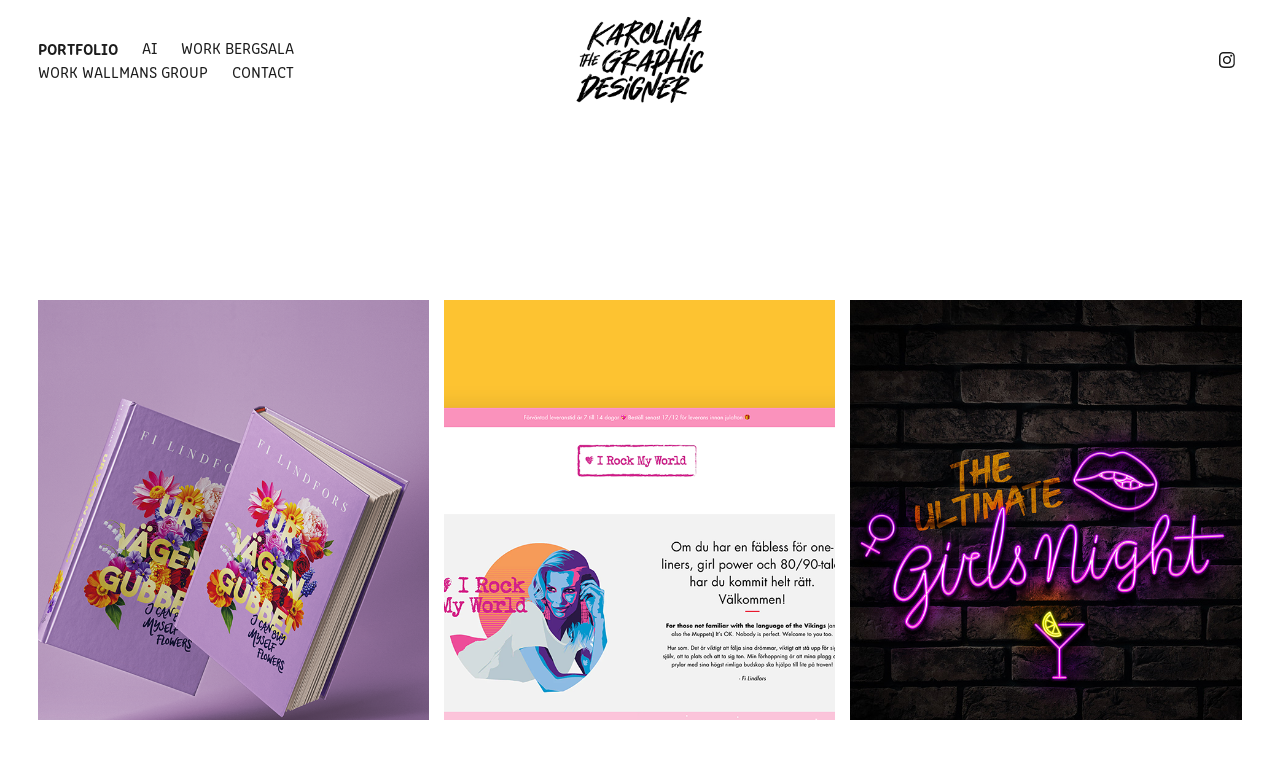

--- FILE ---
content_type: text/html; charset=utf-8
request_url: https://creativebird.se/work
body_size: 7826
content:
<!DOCTYPE HTML>
<html lang="en-US">
<head>
  <meta charset="UTF-8" />
  <meta name="viewport" content="width=device-width, initial-scale=1" />
      <meta name="twitter:card"  content="summary_large_image" />
      <meta name="twitter:site"  content="@AdobePortfolio" />
      <meta  property="og:title" content="Karolina Noring" />
      <meta  property="og:image" content="https://cdn.myportfolio.com/7958be77-5be2-4f2d-b852-e3e75e8cfe9d/1175c6b8-3a0f-43fb-a30b-6824ec49cc89_car_3x4.png?h=363f3b9bcae1a87bcffea6ad23f61cb5" />
      <link rel="icon" href="[data-uri]"  />
      <link rel="stylesheet" href="/dist/css/main.css" type="text/css" />
      <link rel="stylesheet" href="https://cdn.myportfolio.com/7958be77-5be2-4f2d-b852-e3e75e8cfe9d/08705e9ecf7a75976be2f988ac07f9311760349580.css?h=9eb9f8cf7fd0d347f93c47435e1b8f6d" type="text/css" />
    <link rel="canonical" href="https://creativebird.se/work" />
      <title>Karolina Noring</title>
    <script type="text/javascript" src="//use.typekit.net/ik/[base64].js?cb=8dae7d4d979f383d5ca1dd118e49b6878a07c580" async onload="
    try {
      window.Typekit.load();
    } catch (e) {
      console.warn('Typekit not loaded.');
    }
    "></script>
</head>
  <body class="transition-enabled">  <div class='page-background-video page-background-video-with-panel'>
  </div>
  <div class="js-responsive-nav">
    <div class="responsive-nav has-social">
      <div class="close-responsive-click-area js-close-responsive-nav">
        <div class="close-responsive-button"></div>
      </div>
          <nav class="nav-container" data-hover-hint="nav" data-hover-hint-placement="bottom-start">
                <div class="gallery-title"><a href="/work" class="active">Portfolio</a></div>
                <div class="gallery-title"><a href="/ai-1" >Ai</a></div>
      <div class="page-title">
        <a href="/work-2" >Work Bergsala</a>
      </div>
      <div class="page-title">
        <a href="/work-wallmans-group" >Work Wallmans Group</a>
      </div>
      <div class="page-title">
        <a href="/contact" >Contact</a>
      </div>
          </nav>
        <div class="social pf-nav-social" data-context="theme.nav" data-hover-hint="navSocialIcons" data-hover-hint-placement="bottom-start">
          <ul>
                  <li>
                    <a href="https://www.instagram.com/artstoriesbykaz" target="_blank">
                      <svg version="1.1" id="Layer_1" xmlns="http://www.w3.org/2000/svg" xmlns:xlink="http://www.w3.org/1999/xlink" viewBox="0 0 30 24" style="enable-background:new 0 0 30 24;" xml:space="preserve" class="icon">
                      <g>
                        <path d="M15,5.4c2.1,0,2.4,0,3.2,0c0.8,0,1.2,0.2,1.5,0.3c0.4,0.1,0.6,0.3,0.9,0.6c0.3,0.3,0.5,0.5,0.6,0.9
                          c0.1,0.3,0.2,0.7,0.3,1.5c0,0.8,0,1.1,0,3.2s0,2.4,0,3.2c0,0.8-0.2,1.2-0.3,1.5c-0.1,0.4-0.3,0.6-0.6,0.9c-0.3,0.3-0.5,0.5-0.9,0.6
                          c-0.3,0.1-0.7,0.2-1.5,0.3c-0.8,0-1.1,0-3.2,0s-2.4,0-3.2,0c-0.8,0-1.2-0.2-1.5-0.3c-0.4-0.1-0.6-0.3-0.9-0.6
                          c-0.3-0.3-0.5-0.5-0.6-0.9c-0.1-0.3-0.2-0.7-0.3-1.5c0-0.8,0-1.1,0-3.2s0-2.4,0-3.2c0-0.8,0.2-1.2,0.3-1.5c0.1-0.4,0.3-0.6,0.6-0.9
                          c0.3-0.3,0.5-0.5,0.9-0.6c0.3-0.1,0.7-0.2,1.5-0.3C12.6,5.4,12.9,5.4,15,5.4 M15,4c-2.2,0-2.4,0-3.3,0c-0.9,0-1.4,0.2-1.9,0.4
                          c-0.5,0.2-1,0.5-1.4,0.9C7.9,5.8,7.6,6.2,7.4,6.8C7.2,7.3,7.1,7.9,7,8.7C7,9.6,7,9.8,7,12s0,2.4,0,3.3c0,0.9,0.2,1.4,0.4,1.9
                          c0.2,0.5,0.5,1,0.9,1.4c0.4,0.4,0.9,0.7,1.4,0.9c0.5,0.2,1.1,0.3,1.9,0.4c0.9,0,1.1,0,3.3,0s2.4,0,3.3,0c0.9,0,1.4-0.2,1.9-0.4
                          c0.5-0.2,1-0.5,1.4-0.9c0.4-0.4,0.7-0.9,0.9-1.4c0.2-0.5,0.3-1.1,0.4-1.9c0-0.9,0-1.1,0-3.3s0-2.4,0-3.3c0-0.9-0.2-1.4-0.4-1.9
                          c-0.2-0.5-0.5-1-0.9-1.4c-0.4-0.4-0.9-0.7-1.4-0.9c-0.5-0.2-1.1-0.3-1.9-0.4C17.4,4,17.2,4,15,4L15,4L15,4z"/>
                        <path d="M15,7.9c-2.3,0-4.1,1.8-4.1,4.1s1.8,4.1,4.1,4.1s4.1-1.8,4.1-4.1S17.3,7.9,15,7.9L15,7.9z M15,14.7c-1.5,0-2.7-1.2-2.7-2.7
                          c0-1.5,1.2-2.7,2.7-2.7s2.7,1.2,2.7,2.7C17.7,13.5,16.5,14.7,15,14.7L15,14.7z"/>
                        <path d="M20.2,7.7c0,0.5-0.4,1-1,1s-1-0.4-1-1s0.4-1,1-1S20.2,7.2,20.2,7.7L20.2,7.7z"/>
                      </g>
                      </svg>
                    </a>
                  </li>
          </ul>
        </div>
    </div>
  </div>
    <header class="site-header js-site-header " data-context="theme.nav" data-hover-hint="nav" data-hover-hint-placement="top-start">
        <nav class="nav-container" data-hover-hint="nav" data-hover-hint-placement="bottom-start">
                <div class="gallery-title"><a href="/work" class="active">Portfolio</a></div>
                <div class="gallery-title"><a href="/ai-1" >Ai</a></div>
      <div class="page-title">
        <a href="/work-2" >Work Bergsala</a>
      </div>
      <div class="page-title">
        <a href="/work-wallmans-group" >Work Wallmans Group</a>
      </div>
      <div class="page-title">
        <a href="/contact" >Contact</a>
      </div>
        </nav>
        <div class="logo-wrap" data-context="theme.logo.header" data-hover-hint="logo" data-hover-hint-placement="bottom-start">
          <div class="logo e2e-site-logo-text logo-image  ">
    <a href="/work" class="image-normal image-link">
      <img src="https://cdn.myportfolio.com/7958be77-5be2-4f2d-b852-e3e75e8cfe9d/e14192da-4009-4b64-a8d3-7a42aa4a0267_rwc_0x0x1960x1459x4096.png?h=c94858b84a1a0e942c0a5b349a229b90" alt="Karolina Noring">
    </a>
          </div>
        </div>
        <div class="social pf-nav-social" data-context="theme.nav" data-hover-hint="navSocialIcons" data-hover-hint-placement="bottom-start">
          <ul>
                  <li>
                    <a href="https://www.instagram.com/artstoriesbykaz" target="_blank">
                      <svg version="1.1" id="Layer_1" xmlns="http://www.w3.org/2000/svg" xmlns:xlink="http://www.w3.org/1999/xlink" viewBox="0 0 30 24" style="enable-background:new 0 0 30 24;" xml:space="preserve" class="icon">
                      <g>
                        <path d="M15,5.4c2.1,0,2.4,0,3.2,0c0.8,0,1.2,0.2,1.5,0.3c0.4,0.1,0.6,0.3,0.9,0.6c0.3,0.3,0.5,0.5,0.6,0.9
                          c0.1,0.3,0.2,0.7,0.3,1.5c0,0.8,0,1.1,0,3.2s0,2.4,0,3.2c0,0.8-0.2,1.2-0.3,1.5c-0.1,0.4-0.3,0.6-0.6,0.9c-0.3,0.3-0.5,0.5-0.9,0.6
                          c-0.3,0.1-0.7,0.2-1.5,0.3c-0.8,0-1.1,0-3.2,0s-2.4,0-3.2,0c-0.8,0-1.2-0.2-1.5-0.3c-0.4-0.1-0.6-0.3-0.9-0.6
                          c-0.3-0.3-0.5-0.5-0.6-0.9c-0.1-0.3-0.2-0.7-0.3-1.5c0-0.8,0-1.1,0-3.2s0-2.4,0-3.2c0-0.8,0.2-1.2,0.3-1.5c0.1-0.4,0.3-0.6,0.6-0.9
                          c0.3-0.3,0.5-0.5,0.9-0.6c0.3-0.1,0.7-0.2,1.5-0.3C12.6,5.4,12.9,5.4,15,5.4 M15,4c-2.2,0-2.4,0-3.3,0c-0.9,0-1.4,0.2-1.9,0.4
                          c-0.5,0.2-1,0.5-1.4,0.9C7.9,5.8,7.6,6.2,7.4,6.8C7.2,7.3,7.1,7.9,7,8.7C7,9.6,7,9.8,7,12s0,2.4,0,3.3c0,0.9,0.2,1.4,0.4,1.9
                          c0.2,0.5,0.5,1,0.9,1.4c0.4,0.4,0.9,0.7,1.4,0.9c0.5,0.2,1.1,0.3,1.9,0.4c0.9,0,1.1,0,3.3,0s2.4,0,3.3,0c0.9,0,1.4-0.2,1.9-0.4
                          c0.5-0.2,1-0.5,1.4-0.9c0.4-0.4,0.7-0.9,0.9-1.4c0.2-0.5,0.3-1.1,0.4-1.9c0-0.9,0-1.1,0-3.3s0-2.4,0-3.3c0-0.9-0.2-1.4-0.4-1.9
                          c-0.2-0.5-0.5-1-0.9-1.4c-0.4-0.4-0.9-0.7-1.4-0.9c-0.5-0.2-1.1-0.3-1.9-0.4C17.4,4,17.2,4,15,4L15,4L15,4z"/>
                        <path d="M15,7.9c-2.3,0-4.1,1.8-4.1,4.1s1.8,4.1,4.1,4.1s4.1-1.8,4.1-4.1S17.3,7.9,15,7.9L15,7.9z M15,14.7c-1.5,0-2.7-1.2-2.7-2.7
                          c0-1.5,1.2-2.7,2.7-2.7s2.7,1.2,2.7,2.7C17.7,13.5,16.5,14.7,15,14.7L15,14.7z"/>
                        <path d="M20.2,7.7c0,0.5-0.4,1-1,1s-1-0.4-1-1s0.4-1,1-1S20.2,7.2,20.2,7.7L20.2,7.7z"/>
                      </g>
                      </svg>
                    </a>
                  </li>
          </ul>
        </div>
        <div class="hamburger-click-area js-hamburger">
          <div class="hamburger">
            <i></i>
            <i></i>
            <i></i>
          </div>
        </div>
    </header>
    <div class="header-placeholder"></div>
      <div class="masthead" data-context="page.masthead" data-hover-hint="mastheadOptions" data-hover-hint-placement="top-start">
        <div class="masthead-contents">
          <div class="masthead-text js-masthead-text">
            <div data-context="page.masthead" data-hover-hint="mastheadTitle"><h1 decorator="inlineTextEditable" contenteditable="false" class="js-inline-text-editable preserve-whitespace main-text rich-text module-text" data-text-keypath="customizations.masthead.title.text" value=""></h1></div>
            <div data-context="page.masthead" data-hover-hint="mastheadText"><p decorator="inlineTextEditable" contenteditable="false" class="js-inline-text-editable preserve-whitespace main-text rich-text module-text" data-text-keypath="page.masthead.text.text" value=""></p></div>
            <div class="masthead-buttons">
              
            </div>
          </div>
        </div>
      </div>
  <div class="site-wrap cfix js-site-wrap">
    <div class="site-container">
      <div class="site-content e2e-site-content">
        <main>
          <section class="project-covers" data-context="page.gallery.covers">
          <a class="project-cover js-project-cover-touch hold-space" href="/ur-vagen-gubbe-boken" data-context="pages" data-identity="id:p68ecc7fd15086aa0ffd3494346c682155bca509c08ab99c97ac33" data-hover-hint="galleryPageCover" data-hover-hint-id="p68ecc7fd15086aa0ffd3494346c682155bca509c08ab99c97ac33">
            <div class="cover-content-container">
              <div class="cover-image-wrap">
                <div class="cover-image">
                    <div class="cover cover-normal">

            <img
              class="cover__img js-lazy"
              src="https://cdn.myportfolio.com/7958be77-5be2-4f2d-b852-e3e75e8cfe9d/1175c6b8-3a0f-43fb-a30b-6824ec49cc89_carw_3x4x32.png?h=30c127cfbfd1fc9c81558e166cbfce1d"
              data-src="https://cdn.myportfolio.com/7958be77-5be2-4f2d-b852-e3e75e8cfe9d/1175c6b8-3a0f-43fb-a30b-6824ec49cc89_car_3x4.png?h=363f3b9bcae1a87bcffea6ad23f61cb5"
              data-srcset="https://cdn.myportfolio.com/7958be77-5be2-4f2d-b852-e3e75e8cfe9d/1175c6b8-3a0f-43fb-a30b-6824ec49cc89_carw_3x4x640.png?h=aefccb2bc5c6a1371f7b5c511c049811 640w, https://cdn.myportfolio.com/7958be77-5be2-4f2d-b852-e3e75e8cfe9d/1175c6b8-3a0f-43fb-a30b-6824ec49cc89_carw_3x4x1280.png?h=c61bcf9aa52bb8a47a66fce203f8bebf 1280w, https://cdn.myportfolio.com/7958be77-5be2-4f2d-b852-e3e75e8cfe9d/1175c6b8-3a0f-43fb-a30b-6824ec49cc89_carw_3x4x1366.png?h=1b5701ea4a05fd96cdf80294b46c0031 1366w, https://cdn.myportfolio.com/7958be77-5be2-4f2d-b852-e3e75e8cfe9d/1175c6b8-3a0f-43fb-a30b-6824ec49cc89_carw_3x4x1920.png?h=a9727beba532d6d70f35f8846eccd87b 1920w, https://cdn.myportfolio.com/7958be77-5be2-4f2d-b852-e3e75e8cfe9d/1175c6b8-3a0f-43fb-a30b-6824ec49cc89_carw_3x4x2560.png?h=275e6dcde03283c545759bd37431d405 2560w, https://cdn.myportfolio.com/7958be77-5be2-4f2d-b852-e3e75e8cfe9d/1175c6b8-3a0f-43fb-a30b-6824ec49cc89_carw_3x4x5120.png?h=f0647b7cd0dfea0d51b752b2cb949ce4 5120w"
              data-sizes="(max-width: 540px) 100vw, (max-width: 768px) 50vw, calc(100vw / 3)"
            >
                              </div>
                </div>
              </div>
              <div class="details-wrap">
                <div class="details">
                  <div class="details-inner">
                      <div class="title preserve-whitespace">Ur vägen gubbe! : I can buy myself flowers</div>
                      <div class="date">2025</div>
                  </div>
                </div>
              </div>
            </div>
          </a>
          <a class="project-cover js-project-cover-touch hold-space" href="/irockmyworldse" data-context="pages" data-identity="id:p657b388a2433efd8e3ab9ec86054279808c051d875cf7bb756743" data-hover-hint="galleryPageCover" data-hover-hint-id="p657b388a2433efd8e3ab9ec86054279808c051d875cf7bb756743">
            <div class="cover-content-container">
              <div class="cover-image-wrap">
                <div class="cover-image">
                    <div class="cover cover-normal">

            <img
              class="cover__img js-lazy"
              src="https://cdn.myportfolio.com/7958be77-5be2-4f2d-b852-e3e75e8cfe9d/3fb679bd-56fb-43cf-bdbd-4b46b8cbd555_carw_3x4x32.png?h=88656d3178963778678ba1b86ce6eb9a"
              data-src="https://cdn.myportfolio.com/7958be77-5be2-4f2d-b852-e3e75e8cfe9d/3fb679bd-56fb-43cf-bdbd-4b46b8cbd555_car_3x4.png?h=180648c24b26c7dce390bbbafff9895b"
              data-srcset="https://cdn.myportfolio.com/7958be77-5be2-4f2d-b852-e3e75e8cfe9d/3fb679bd-56fb-43cf-bdbd-4b46b8cbd555_carw_3x4x640.png?h=56450d30fb13fbf5a968d06199617dfd 640w, https://cdn.myportfolio.com/7958be77-5be2-4f2d-b852-e3e75e8cfe9d/3fb679bd-56fb-43cf-bdbd-4b46b8cbd555_carw_3x4x1280.png?h=32797e8aa9772cd759ddd444c57eb516 1280w, https://cdn.myportfolio.com/7958be77-5be2-4f2d-b852-e3e75e8cfe9d/3fb679bd-56fb-43cf-bdbd-4b46b8cbd555_carw_3x4x1366.png?h=9cb71ecad62c9a8e5bf564b89f4527a7 1366w, https://cdn.myportfolio.com/7958be77-5be2-4f2d-b852-e3e75e8cfe9d/3fb679bd-56fb-43cf-bdbd-4b46b8cbd555_carw_3x4x1920.png?h=b76ee1713738728cafb44f459325fe78 1920w, https://cdn.myportfolio.com/7958be77-5be2-4f2d-b852-e3e75e8cfe9d/3fb679bd-56fb-43cf-bdbd-4b46b8cbd555_carw_3x4x2560.png?h=bd0a6585d9e6d941ad7db37149b47e80 2560w, https://cdn.myportfolio.com/7958be77-5be2-4f2d-b852-e3e75e8cfe9d/3fb679bd-56fb-43cf-bdbd-4b46b8cbd555_carw_3x4x5120.png?h=43616d3de92bb95c774fd1a29f7009db 5120w"
              data-sizes="(max-width: 540px) 100vw, (max-width: 768px) 50vw, calc(100vw / 3)"
            >
                              </div>
                </div>
              </div>
              <div class="details-wrap">
                <div class="details">
                  <div class="details-inner">
                      <div class="title preserve-whitespace">irockmyworld.se</div>
                      <div class="date">2023</div>
                  </div>
                </div>
              </div>
            </div>
          </a>
          <a class="project-cover js-project-cover-touch hold-space" href="/the-ultimate-girls-night" data-context="pages" data-identity="id:p6188560c47189f2cf65ea3424fbe8a7c0d1d123dd0692fbae4350" data-hover-hint="galleryPageCover" data-hover-hint-id="p6188560c47189f2cf65ea3424fbe8a7c0d1d123dd0692fbae4350">
            <div class="cover-content-container">
              <div class="cover-image-wrap">
                <div class="cover-image">
                    <div class="cover cover-normal">

            <img
              class="cover__img js-lazy"
              src="https://cdn.myportfolio.com/7958be77-5be2-4f2d-b852-e3e75e8cfe9d/4de80637-a0d6-4a90-859a-fc116e6f672a_carw_3x4x32.jpg?h=9305eb1a7ff05d78248a24668a12c8a4"
              data-src="https://cdn.myportfolio.com/7958be77-5be2-4f2d-b852-e3e75e8cfe9d/4de80637-a0d6-4a90-859a-fc116e6f672a_car_3x4.jpg?h=1bc36ca181004490e40f70f1a087b9d1"
              data-srcset="https://cdn.myportfolio.com/7958be77-5be2-4f2d-b852-e3e75e8cfe9d/4de80637-a0d6-4a90-859a-fc116e6f672a_carw_3x4x640.jpg?h=d1a0f68d368e9fe2e229558b69371fdd 640w, https://cdn.myportfolio.com/7958be77-5be2-4f2d-b852-e3e75e8cfe9d/4de80637-a0d6-4a90-859a-fc116e6f672a_carw_3x4x1280.jpg?h=c4d38dd22103de8e4bccaa7e3764fffe 1280w, https://cdn.myportfolio.com/7958be77-5be2-4f2d-b852-e3e75e8cfe9d/4de80637-a0d6-4a90-859a-fc116e6f672a_carw_3x4x1366.jpg?h=6d258469c835e6a0af40465ee5312e5e 1366w, https://cdn.myportfolio.com/7958be77-5be2-4f2d-b852-e3e75e8cfe9d/4de80637-a0d6-4a90-859a-fc116e6f672a_carw_3x4x1920.jpg?h=8c92d5a44ed52d0768bc15c555f58e6f 1920w, https://cdn.myportfolio.com/7958be77-5be2-4f2d-b852-e3e75e8cfe9d/4de80637-a0d6-4a90-859a-fc116e6f672a_carw_3x4x2560.jpg?h=bb0653f595a810e7e58a2d57346b36d3 2560w, https://cdn.myportfolio.com/7958be77-5be2-4f2d-b852-e3e75e8cfe9d/4de80637-a0d6-4a90-859a-fc116e6f672a_carw_3x4x5120.jpg?h=f066c0049ad7dcdd8ae6b029b983404d 5120w"
              data-sizes="(max-width: 540px) 100vw, (max-width: 768px) 50vw, calc(100vw / 3)"
            >
                              </div>
                </div>
              </div>
              <div class="details-wrap">
                <div class="details">
                  <div class="details-inner">
                      <div class="title preserve-whitespace">The Ultimate Girls Night</div>
                      <div class="date">2021</div>
                  </div>
                </div>
              </div>
            </div>
          </a>
          <a class="project-cover js-project-cover-touch hold-space" href="/helt-enkelt-fi" data-context="pages" data-identity="id:p5eb532697a8aeac51a9b0ba5ec6a2d07a6780628c6a04ed1d7bd1" data-hover-hint="galleryPageCover" data-hover-hint-id="p5eb532697a8aeac51a9b0ba5ec6a2d07a6780628c6a04ed1d7bd1">
            <div class="cover-content-container">
              <div class="cover-image-wrap">
                <div class="cover-image">
                    <div class="cover cover-normal">

            <img
              class="cover__img js-lazy"
              src="https://cdn.myportfolio.com/7958be77-5be2-4f2d-b852-e3e75e8cfe9d/92d5fc83-6066-48c6-8d1d-8a2a4c2e7588_carw_3x4x32.jpg?h=450166b613a5e7ff96f5b36536846d27"
              data-src="https://cdn.myportfolio.com/7958be77-5be2-4f2d-b852-e3e75e8cfe9d/92d5fc83-6066-48c6-8d1d-8a2a4c2e7588_car_3x4.jpg?h=e861bbe22c372b272a2979138cdabe06"
              data-srcset="https://cdn.myportfolio.com/7958be77-5be2-4f2d-b852-e3e75e8cfe9d/92d5fc83-6066-48c6-8d1d-8a2a4c2e7588_carw_3x4x640.jpg?h=d40b35162bd9715c779a21e10c22680b 640w, https://cdn.myportfolio.com/7958be77-5be2-4f2d-b852-e3e75e8cfe9d/92d5fc83-6066-48c6-8d1d-8a2a4c2e7588_carw_3x4x1280.jpg?h=dba609e2239c30b227ac2a95e72a6f69 1280w, https://cdn.myportfolio.com/7958be77-5be2-4f2d-b852-e3e75e8cfe9d/92d5fc83-6066-48c6-8d1d-8a2a4c2e7588_carw_3x4x1366.jpg?h=26695a3a92af471ef917a224ccc5e5ab 1366w, https://cdn.myportfolio.com/7958be77-5be2-4f2d-b852-e3e75e8cfe9d/92d5fc83-6066-48c6-8d1d-8a2a4c2e7588_carw_3x4x1920.jpg?h=3a0fd16a2a378c4582056afe6b8c3abe 1920w, https://cdn.myportfolio.com/7958be77-5be2-4f2d-b852-e3e75e8cfe9d/92d5fc83-6066-48c6-8d1d-8a2a4c2e7588_carw_3x4x2560.jpg?h=369a5236d3a505e57c055615a654eee1 2560w, https://cdn.myportfolio.com/7958be77-5be2-4f2d-b852-e3e75e8cfe9d/92d5fc83-6066-48c6-8d1d-8a2a4c2e7588_carw_3x4x5120.jpg?h=a4828180647b5b2f27000234fe73a4bc 5120w"
              data-sizes="(max-width: 540px) 100vw, (max-width: 768px) 50vw, calc(100vw / 3)"
            >
                              </div>
                </div>
              </div>
              <div class="details-wrap">
                <div class="details">
                  <div class="details-inner">
                      <div class="title preserve-whitespace">HELT ENKELT FI</div>
                      <div class="date">2020</div>
                  </div>
                </div>
              </div>
            </div>
          </a>
          <a class="project-cover js-project-cover-touch hold-space" href="/the-ultimate-christmas-night" data-context="pages" data-identity="id:p61885a569504384d9155a1bd1b2fc3e18191f0187d689fe6e88ee" data-hover-hint="galleryPageCover" data-hover-hint-id="p61885a569504384d9155a1bd1b2fc3e18191f0187d689fe6e88ee">
            <div class="cover-content-container">
              <div class="cover-image-wrap">
                <div class="cover-image">
                    <div class="cover cover-normal">

            <img
              class="cover__img js-lazy"
              src="https://cdn.myportfolio.com/7958be77-5be2-4f2d-b852-e3e75e8cfe9d/53128077-754d-4a7c-a673-54683dc0ef2b_carw_3x4x32.jpg?h=6eaf45bc2e9d3b597aaf772fea781a8f"
              data-src="https://cdn.myportfolio.com/7958be77-5be2-4f2d-b852-e3e75e8cfe9d/53128077-754d-4a7c-a673-54683dc0ef2b_car_3x4.jpg?h=048231d1bdaef9c4eeb069fb59c553e2"
              data-srcset="https://cdn.myportfolio.com/7958be77-5be2-4f2d-b852-e3e75e8cfe9d/53128077-754d-4a7c-a673-54683dc0ef2b_carw_3x4x640.jpg?h=b999407b471b65188f6c5c5f13002359 640w, https://cdn.myportfolio.com/7958be77-5be2-4f2d-b852-e3e75e8cfe9d/53128077-754d-4a7c-a673-54683dc0ef2b_carw_3x4x1280.jpg?h=8d38be989de8fa60cff5da85639165eb 1280w, https://cdn.myportfolio.com/7958be77-5be2-4f2d-b852-e3e75e8cfe9d/53128077-754d-4a7c-a673-54683dc0ef2b_carw_3x4x1366.jpg?h=b2b082861785377b9a86455afc3f847a 1366w, https://cdn.myportfolio.com/7958be77-5be2-4f2d-b852-e3e75e8cfe9d/53128077-754d-4a7c-a673-54683dc0ef2b_carw_3x4x1920.jpg?h=05964eec87748c2674f78b8e54fbccfd 1920w, https://cdn.myportfolio.com/7958be77-5be2-4f2d-b852-e3e75e8cfe9d/53128077-754d-4a7c-a673-54683dc0ef2b_carw_3x4x2560.jpg?h=11a52515a71fadf38202cbe3771f924c 2560w, https://cdn.myportfolio.com/7958be77-5be2-4f2d-b852-e3e75e8cfe9d/53128077-754d-4a7c-a673-54683dc0ef2b_carw_3x4x5120.jpg?h=26f59930dc1e8db59eac71dbb5acffb6 5120w"
              data-sizes="(max-width: 540px) 100vw, (max-width: 768px) 50vw, calc(100vw / 3)"
            >
                              </div>
                </div>
              </div>
              <div class="details-wrap">
                <div class="details">
                  <div class="details-inner">
                      <div class="title preserve-whitespace">The Ultimate Christmas Night</div>
                      <div class="date">2021</div>
                  </div>
                </div>
              </div>
            </div>
          </a>
          <a class="project-cover js-project-cover-touch hold-space" href="/the-ultimate-moms-night" data-context="pages" data-identity="id:p5eb54582d167c410ff60c6c53840301a77c8002a4a6a042e03e2a" data-hover-hint="galleryPageCover" data-hover-hint-id="p5eb54582d167c410ff60c6c53840301a77c8002a4a6a042e03e2a">
            <div class="cover-content-container">
              <div class="cover-image-wrap">
                <div class="cover-image">
                    <div class="cover cover-normal">

            <img
              class="cover__img js-lazy"
              src="https://cdn.myportfolio.com/7958be77-5be2-4f2d-b852-e3e75e8cfe9d/ecc75bce-0fef-4f27-8be9-7f1542a8ba29_carw_3x4x32.jpg?h=5ef0e1e74612801c8a72f240e9058c9f"
              data-src="https://cdn.myportfolio.com/7958be77-5be2-4f2d-b852-e3e75e8cfe9d/ecc75bce-0fef-4f27-8be9-7f1542a8ba29_car_3x4.jpg?h=a1934cf7386720a666c95601d5bdf5b6"
              data-srcset="https://cdn.myportfolio.com/7958be77-5be2-4f2d-b852-e3e75e8cfe9d/ecc75bce-0fef-4f27-8be9-7f1542a8ba29_carw_3x4x640.jpg?h=06b85ac0e04ddeaca90f691798b22c44 640w, https://cdn.myportfolio.com/7958be77-5be2-4f2d-b852-e3e75e8cfe9d/ecc75bce-0fef-4f27-8be9-7f1542a8ba29_carw_3x4x1280.jpg?h=16555f01f0941ae6a83a637cc4219c38 1280w, https://cdn.myportfolio.com/7958be77-5be2-4f2d-b852-e3e75e8cfe9d/ecc75bce-0fef-4f27-8be9-7f1542a8ba29_carw_3x4x1366.jpg?h=adc7e3c23cbfe1fc1d2b0f18789c2ef3 1366w, https://cdn.myportfolio.com/7958be77-5be2-4f2d-b852-e3e75e8cfe9d/ecc75bce-0fef-4f27-8be9-7f1542a8ba29_carw_3x4x1920.jpg?h=7aa6a4cb5a4d2aa354523509e26ae46d 1920w, https://cdn.myportfolio.com/7958be77-5be2-4f2d-b852-e3e75e8cfe9d/ecc75bce-0fef-4f27-8be9-7f1542a8ba29_carw_3x4x2560.jpg?h=b7e6b4761a82eacfab07504fd914951b 2560w, https://cdn.myportfolio.com/7958be77-5be2-4f2d-b852-e3e75e8cfe9d/ecc75bce-0fef-4f27-8be9-7f1542a8ba29_carw_3x4x5120.jpg?h=df58104af60aab7c51307dafd433e0fb 5120w"
              data-sizes="(max-width: 540px) 100vw, (max-width: 768px) 50vw, calc(100vw / 3)"
            >
                              </div>
                </div>
              </div>
              <div class="details-wrap">
                <div class="details">
                  <div class="details-inner">
                      <div class="title preserve-whitespace">THE ULTIMATE MOM'S NIGHT</div>
                      <div class="date">2020</div>
                  </div>
                </div>
              </div>
            </div>
          </a>
          <a class="project-cover js-project-cover-touch hold-space" href="/ur-vagen-gubbe" data-context="pages" data-identity="id:p5eb53ac4c28b5cb122e6c5dbd96b2fefe85a95f758e34c3b4cd91" data-hover-hint="galleryPageCover" data-hover-hint-id="p5eb53ac4c28b5cb122e6c5dbd96b2fefe85a95f758e34c3b4cd91">
            <div class="cover-content-container">
              <div class="cover-image-wrap">
                <div class="cover-image">
                    <div class="cover cover-normal">

            <img
              class="cover__img js-lazy"
              src="https://cdn.myportfolio.com/7958be77-5be2-4f2d-b852-e3e75e8cfe9d/1a86515f-9232-4063-a6c0-11b1c1d70717_carw_3x4x32.jpg?h=33455237ed3f9181f97c1cdae324960f"
              data-src="https://cdn.myportfolio.com/7958be77-5be2-4f2d-b852-e3e75e8cfe9d/1a86515f-9232-4063-a6c0-11b1c1d70717_car_3x4.jpg?h=52a5033d119c4471026e688e1ea56afa"
              data-srcset="https://cdn.myportfolio.com/7958be77-5be2-4f2d-b852-e3e75e8cfe9d/1a86515f-9232-4063-a6c0-11b1c1d70717_carw_3x4x640.jpg?h=0170c84349f93fe5b67ec51ecad45f8b 640w, https://cdn.myportfolio.com/7958be77-5be2-4f2d-b852-e3e75e8cfe9d/1a86515f-9232-4063-a6c0-11b1c1d70717_carw_3x4x1280.jpg?h=0eac5899de1898147133ce99ee5b8f09 1280w, https://cdn.myportfolio.com/7958be77-5be2-4f2d-b852-e3e75e8cfe9d/1a86515f-9232-4063-a6c0-11b1c1d70717_carw_3x4x1366.jpg?h=3af4f387480ec01afe500e5411ccb3ff 1366w, https://cdn.myportfolio.com/7958be77-5be2-4f2d-b852-e3e75e8cfe9d/1a86515f-9232-4063-a6c0-11b1c1d70717_carw_3x4x1920.jpg?h=445f5e9cc6766129c9550d6ac5e4e5da 1920w, https://cdn.myportfolio.com/7958be77-5be2-4f2d-b852-e3e75e8cfe9d/1a86515f-9232-4063-a6c0-11b1c1d70717_carw_3x4x2560.jpg?h=074c52119be3d94524774875f007784c 2560w, https://cdn.myportfolio.com/7958be77-5be2-4f2d-b852-e3e75e8cfe9d/1a86515f-9232-4063-a6c0-11b1c1d70717_carw_3x4x5120.jpg?h=cf318e2ad6054da198f1d4235084fafd 5120w"
              data-sizes="(max-width: 540px) 100vw, (max-width: 768px) 50vw, calc(100vw / 3)"
            >
                              </div>
                </div>
              </div>
              <div class="details-wrap">
                <div class="details">
                  <div class="details-inner">
                      <div class="title preserve-whitespace">UR VÄGEN GUBBE</div>
                      <div class="date">2020</div>
                  </div>
                </div>
              </div>
            </div>
          </a>
          <a class="project-cover js-project-cover-touch hold-space" href="/i-rock-my-world" data-context="pages" data-identity="id:p5eb53c26c671465ba0782ff0b43b7306f429cc3d27347b44c3237" data-hover-hint="galleryPageCover" data-hover-hint-id="p5eb53c26c671465ba0782ff0b43b7306f429cc3d27347b44c3237">
            <div class="cover-content-container">
              <div class="cover-image-wrap">
                <div class="cover-image">
                    <div class="cover cover-normal">

            <img
              class="cover__img js-lazy"
              src="https://cdn.myportfolio.com/7958be77-5be2-4f2d-b852-e3e75e8cfe9d/cf208dd9-42d4-4874-b81c-9300890a58c1_carw_3x4x32.jpg?h=534564712d48f969a91e5dcaa34a2d06"
              data-src="https://cdn.myportfolio.com/7958be77-5be2-4f2d-b852-e3e75e8cfe9d/cf208dd9-42d4-4874-b81c-9300890a58c1_car_3x4.jpg?h=0fc2b047c5d4c2a0b036792dab029440"
              data-srcset="https://cdn.myportfolio.com/7958be77-5be2-4f2d-b852-e3e75e8cfe9d/cf208dd9-42d4-4874-b81c-9300890a58c1_carw_3x4x640.jpg?h=5f7c3d1500983e84cd2acea9b42b74c1 640w, https://cdn.myportfolio.com/7958be77-5be2-4f2d-b852-e3e75e8cfe9d/cf208dd9-42d4-4874-b81c-9300890a58c1_carw_3x4x1280.jpg?h=b13332d5772283502bdd5475784db1be 1280w, https://cdn.myportfolio.com/7958be77-5be2-4f2d-b852-e3e75e8cfe9d/cf208dd9-42d4-4874-b81c-9300890a58c1_carw_3x4x1366.jpg?h=34f0f2514981ed4bc943e2885bd7b5af 1366w, https://cdn.myportfolio.com/7958be77-5be2-4f2d-b852-e3e75e8cfe9d/cf208dd9-42d4-4874-b81c-9300890a58c1_carw_3x4x1920.jpg?h=decc5ee2c7a8667a32538acd7a71610e 1920w, https://cdn.myportfolio.com/7958be77-5be2-4f2d-b852-e3e75e8cfe9d/cf208dd9-42d4-4874-b81c-9300890a58c1_carw_3x4x2560.jpg?h=6ede1d323c20930ae911ae7a4191e48b 2560w, https://cdn.myportfolio.com/7958be77-5be2-4f2d-b852-e3e75e8cfe9d/cf208dd9-42d4-4874-b81c-9300890a58c1_carw_3x4x5120.jpg?h=47ec7340d86df05a5800b3eb167e25dc 5120w"
              data-sizes="(max-width: 540px) 100vw, (max-width: 768px) 50vw, calc(100vw / 3)"
            >
                              </div>
                </div>
              </div>
              <div class="details-wrap">
                <div class="details">
                  <div class="details-inner">
                      <div class="title preserve-whitespace">I ROCK MY WORLD</div>
                      <div class="date">2020</div>
                  </div>
                </div>
              </div>
            </div>
          </a>
          <a class="project-cover js-project-cover-touch hold-space" href="/golden-hits-2017" data-context="pages" data-identity="id:p5eb419acf29f0878a226d4eba63a5dc3308323169753094edd27d" data-hover-hint="galleryPageCover" data-hover-hint-id="p5eb419acf29f0878a226d4eba63a5dc3308323169753094edd27d">
            <div class="cover-content-container">
              <div class="cover-image-wrap">
                <div class="cover-image">
                    <div class="cover cover-normal">

            <img
              class="cover__img js-lazy"
              src="https://cdn.myportfolio.com/7958be77-5be2-4f2d-b852-e3e75e8cfe9d/678f9885-83bb-4c40-90e8-2f35e554a3b7_carw_3x4x32.jpg?h=1d1951f5ce7f196309bf21d229d92dc0"
              data-src="https://cdn.myportfolio.com/7958be77-5be2-4f2d-b852-e3e75e8cfe9d/678f9885-83bb-4c40-90e8-2f35e554a3b7_car_3x4.jpg?h=9811cb1ef0a12f45fb7c2c2a0764af8e"
              data-srcset="https://cdn.myportfolio.com/7958be77-5be2-4f2d-b852-e3e75e8cfe9d/678f9885-83bb-4c40-90e8-2f35e554a3b7_carw_3x4x640.jpg?h=539de7158f2d6d9df1f098402198dbf1 640w, https://cdn.myportfolio.com/7958be77-5be2-4f2d-b852-e3e75e8cfe9d/678f9885-83bb-4c40-90e8-2f35e554a3b7_carw_3x4x1280.jpg?h=34dcc98f1afd1bd0317bacae7a83cc76 1280w, https://cdn.myportfolio.com/7958be77-5be2-4f2d-b852-e3e75e8cfe9d/678f9885-83bb-4c40-90e8-2f35e554a3b7_carw_3x4x1366.jpg?h=d551c627ca7dfd4b924bbd9b72beb045 1366w, https://cdn.myportfolio.com/7958be77-5be2-4f2d-b852-e3e75e8cfe9d/678f9885-83bb-4c40-90e8-2f35e554a3b7_carw_3x4x1920.jpg?h=54c326f991439003264e897f9b506bf6 1920w, https://cdn.myportfolio.com/7958be77-5be2-4f2d-b852-e3e75e8cfe9d/678f9885-83bb-4c40-90e8-2f35e554a3b7_carw_3x4x2560.jpg?h=f0b747c0514bd3fe53f844d9f9a141f3 2560w, https://cdn.myportfolio.com/7958be77-5be2-4f2d-b852-e3e75e8cfe9d/678f9885-83bb-4c40-90e8-2f35e554a3b7_carw_3x4x5120.jpg?h=f88998658d43ec02f482f3add114b288 5120w"
              data-sizes="(max-width: 540px) 100vw, (max-width: 768px) 50vw, calc(100vw / 3)"
            >
                              </div>
                </div>
              </div>
              <div class="details-wrap">
                <div class="details">
                  <div class="details-inner">
                      <div class="title preserve-whitespace">GOLDEN HITS</div>
                      <div class="date">2017</div>
                  </div>
                </div>
              </div>
            </div>
          </a>
          <a class="project-cover js-project-cover-touch hold-space" href="/the-concept" data-context="pages" data-identity="id:p630d23a8322b4e9df7863ae77c7ade7d5d7421f8aa632efa966a9" data-hover-hint="galleryPageCover" data-hover-hint-id="p630d23a8322b4e9df7863ae77c7ade7d5d7421f8aa632efa966a9">
            <div class="cover-content-container">
              <div class="cover-image-wrap">
                <div class="cover-image">
                    <div class="cover cover-normal">

            <img
              class="cover__img js-lazy"
              src="https://cdn.myportfolio.com/7958be77-5be2-4f2d-b852-e3e75e8cfe9d/06116bea-5f49-414a-a9f7-6cbff429f002_carw_3x4x32.jpg?h=46565662949393e243f65b909a8dfae2"
              data-src="https://cdn.myportfolio.com/7958be77-5be2-4f2d-b852-e3e75e8cfe9d/06116bea-5f49-414a-a9f7-6cbff429f002_car_3x4.jpg?h=7c8ce9f3f818ce33a295437916ac1e27"
              data-srcset="https://cdn.myportfolio.com/7958be77-5be2-4f2d-b852-e3e75e8cfe9d/06116bea-5f49-414a-a9f7-6cbff429f002_carw_3x4x640.jpg?h=781fb74541022aa0386436a987575e2f 640w, https://cdn.myportfolio.com/7958be77-5be2-4f2d-b852-e3e75e8cfe9d/06116bea-5f49-414a-a9f7-6cbff429f002_carw_3x4x1280.jpg?h=891c861efa05f933ccc950cfa7190f1c 1280w, https://cdn.myportfolio.com/7958be77-5be2-4f2d-b852-e3e75e8cfe9d/06116bea-5f49-414a-a9f7-6cbff429f002_carw_3x4x1366.jpg?h=074f8deae8a31497a3cf085fc3be8718 1366w, https://cdn.myportfolio.com/7958be77-5be2-4f2d-b852-e3e75e8cfe9d/06116bea-5f49-414a-a9f7-6cbff429f002_carw_3x4x1920.jpg?h=3e9f62428e2040ae30fc016b87b98574 1920w, https://cdn.myportfolio.com/7958be77-5be2-4f2d-b852-e3e75e8cfe9d/06116bea-5f49-414a-a9f7-6cbff429f002_carw_3x4x2560.jpg?h=b636236cd8ab946836b488520f4d67d0 2560w, https://cdn.myportfolio.com/7958be77-5be2-4f2d-b852-e3e75e8cfe9d/06116bea-5f49-414a-a9f7-6cbff429f002_carw_3x4x5120.jpg?h=ccb4c6ccd04a81f4511b886984c93471 5120w"
              data-sizes="(max-width: 540px) 100vw, (max-width: 768px) 50vw, calc(100vw / 3)"
            >
                              </div>
                </div>
              </div>
              <div class="details-wrap">
                <div class="details">
                  <div class="details-inner">
                      <div class="title preserve-whitespace">The Concept</div>
                      <div class="date">2018</div>
                  </div>
                </div>
              </div>
            </div>
          </a>
          <a class="project-cover js-project-cover-touch hold-space" href="/kungsportshuset" data-context="pages" data-identity="id:p5eb548bfaa0e699238fc4a07fc4641d422afa58ec8e51070f9e74" data-hover-hint="galleryPageCover" data-hover-hint-id="p5eb548bfaa0e699238fc4a07fc4641d422afa58ec8e51070f9e74">
            <div class="cover-content-container">
              <div class="cover-image-wrap">
                <div class="cover-image">
                    <div class="cover cover-normal">

            <img
              class="cover__img js-lazy"
              src="https://cdn.myportfolio.com/7958be77-5be2-4f2d-b852-e3e75e8cfe9d/2570da73-9d6b-4b94-92c7-e147b2567a65_carw_3x4x32.jpg?h=3be8ca219d8442b8dc5254f50ee6768f"
              data-src="https://cdn.myportfolio.com/7958be77-5be2-4f2d-b852-e3e75e8cfe9d/2570da73-9d6b-4b94-92c7-e147b2567a65_car_3x4.jpg?h=3938a2ce01a68c72f2f2202812febb9b"
              data-srcset="https://cdn.myportfolio.com/7958be77-5be2-4f2d-b852-e3e75e8cfe9d/2570da73-9d6b-4b94-92c7-e147b2567a65_carw_3x4x640.jpg?h=4162f19bb77266811d48d290a7ee9010 640w, https://cdn.myportfolio.com/7958be77-5be2-4f2d-b852-e3e75e8cfe9d/2570da73-9d6b-4b94-92c7-e147b2567a65_carw_3x4x1280.jpg?h=6c8887abbe2d294641d1078835c6c6b6 1280w, https://cdn.myportfolio.com/7958be77-5be2-4f2d-b852-e3e75e8cfe9d/2570da73-9d6b-4b94-92c7-e147b2567a65_carw_3x4x1366.jpg?h=8725c7fbe8a12631b0be8fd010a5f5b6 1366w, https://cdn.myportfolio.com/7958be77-5be2-4f2d-b852-e3e75e8cfe9d/2570da73-9d6b-4b94-92c7-e147b2567a65_carw_3x4x1920.jpg?h=85e009869db1f08e231c4b60467533f6 1920w, https://cdn.myportfolio.com/7958be77-5be2-4f2d-b852-e3e75e8cfe9d/2570da73-9d6b-4b94-92c7-e147b2567a65_carw_3x4x2560.jpg?h=7b16848e07be9fdf6538c36b6eb5a400 2560w, https://cdn.myportfolio.com/7958be77-5be2-4f2d-b852-e3e75e8cfe9d/2570da73-9d6b-4b94-92c7-e147b2567a65_carw_3x4x5120.jpg?h=8e10d43dcc955f3aa9fdc8cdab0b9a2a 5120w"
              data-sizes="(max-width: 540px) 100vw, (max-width: 768px) 50vw, calc(100vw / 3)"
            >
                              </div>
                </div>
              </div>
              <div class="details-wrap">
                <div class="details">
                  <div class="details-inner">
                      <div class="title preserve-whitespace">KUNGSPORTSHUSET</div>
                      <div class="date">2018</div>
                  </div>
                </div>
              </div>
            </div>
          </a>
          <a class="project-cover js-project-cover-touch hold-space" href="/arsredovisning-moment-group" data-context="pages" data-identity="id:p66150ce6094edcfb420e7e3ee0f8e75c7df65b52977e0e921312a" data-hover-hint="galleryPageCover" data-hover-hint-id="p66150ce6094edcfb420e7e3ee0f8e75c7df65b52977e0e921312a">
            <div class="cover-content-container">
              <div class="cover-image-wrap">
                <div class="cover-image">
                    <div class="cover cover-normal">

            <img
              class="cover__img js-lazy"
              src="https://cdn.myportfolio.com/7958be77-5be2-4f2d-b852-e3e75e8cfe9d/b9d51cba-8b99-4a2f-b002-652427961bf1_carw_3x4x32.jpg?h=fbbfbe6b38038e2048f68237c985b681"
              data-src="https://cdn.myportfolio.com/7958be77-5be2-4f2d-b852-e3e75e8cfe9d/b9d51cba-8b99-4a2f-b002-652427961bf1_car_3x4.jpg?h=930b41842115bc273bf9f45f2c5eb07d"
              data-srcset="https://cdn.myportfolio.com/7958be77-5be2-4f2d-b852-e3e75e8cfe9d/b9d51cba-8b99-4a2f-b002-652427961bf1_carw_3x4x640.jpg?h=342f7193ca306d5036c8beca8d4c92fd 640w, https://cdn.myportfolio.com/7958be77-5be2-4f2d-b852-e3e75e8cfe9d/b9d51cba-8b99-4a2f-b002-652427961bf1_carw_3x4x1280.jpg?h=b6711b98f3ab93bcf66bea57ac88a5a2 1280w, https://cdn.myportfolio.com/7958be77-5be2-4f2d-b852-e3e75e8cfe9d/b9d51cba-8b99-4a2f-b002-652427961bf1_carw_3x4x1366.jpg?h=e76cc024234a88516696c1eab409ed42 1366w, https://cdn.myportfolio.com/7958be77-5be2-4f2d-b852-e3e75e8cfe9d/b9d51cba-8b99-4a2f-b002-652427961bf1_carw_3x4x1920.jpg?h=b0e6b061509fc638e4c7f7c4d27bf2e8 1920w, https://cdn.myportfolio.com/7958be77-5be2-4f2d-b852-e3e75e8cfe9d/b9d51cba-8b99-4a2f-b002-652427961bf1_carw_3x4x2560.jpg?h=b680b2dc3a7ac782bb0f6c25c510fdf8 2560w, https://cdn.myportfolio.com/7958be77-5be2-4f2d-b852-e3e75e8cfe9d/b9d51cba-8b99-4a2f-b002-652427961bf1_carw_3x4x5120.jpg?h=1c886c503edffe6245c1b4af2778151a 5120w"
              data-sizes="(max-width: 540px) 100vw, (max-width: 768px) 50vw, calc(100vw / 3)"
            >
                              </div>
                </div>
              </div>
              <div class="details-wrap">
                <div class="details">
                  <div class="details-inner">
                      <div class="title preserve-whitespace">Årsredovisning Moment Group</div>
                      <div class="date">2018</div>
                  </div>
                </div>
              </div>
            </div>
          </a>
          <a class="project-cover js-project-cover-touch hold-space" href="/arsredovisning-2e-group" data-context="pages" data-identity="id:p66150dcc242c302c21f771eab1ea932c40cbf3da327fb4aae6a5a" data-hover-hint="galleryPageCover" data-hover-hint-id="p66150dcc242c302c21f771eab1ea932c40cbf3da327fb4aae6a5a">
            <div class="cover-content-container">
              <div class="cover-image-wrap">
                <div class="cover-image">
                    <div class="cover cover-normal">

            <img
              class="cover__img js-lazy"
              src="https://cdn.myportfolio.com/7958be77-5be2-4f2d-b852-e3e75e8cfe9d/a059ec19-da10-4576-b092-476e7f3022bf_carw_3x4x32.jpg?h=7659594992330b42a5be9faba5057ee4"
              data-src="https://cdn.myportfolio.com/7958be77-5be2-4f2d-b852-e3e75e8cfe9d/a059ec19-da10-4576-b092-476e7f3022bf_car_3x4.jpg?h=2e2182e311068140822322496bd01fb2"
              data-srcset="https://cdn.myportfolio.com/7958be77-5be2-4f2d-b852-e3e75e8cfe9d/a059ec19-da10-4576-b092-476e7f3022bf_carw_3x4x640.jpg?h=1895597bda844310b0fa6a00278e5858 640w, https://cdn.myportfolio.com/7958be77-5be2-4f2d-b852-e3e75e8cfe9d/a059ec19-da10-4576-b092-476e7f3022bf_carw_3x4x1280.jpg?h=bc83a4c8f35cff7f937a6132cf2d5ac7 1280w, https://cdn.myportfolio.com/7958be77-5be2-4f2d-b852-e3e75e8cfe9d/a059ec19-da10-4576-b092-476e7f3022bf_carw_3x4x1366.jpg?h=10c54903be6a1dddcd71699b183a505a 1366w, https://cdn.myportfolio.com/7958be77-5be2-4f2d-b852-e3e75e8cfe9d/a059ec19-da10-4576-b092-476e7f3022bf_carw_3x4x1920.jpg?h=8c4fcd497a661d4e989c51a0cb832c87 1920w, https://cdn.myportfolio.com/7958be77-5be2-4f2d-b852-e3e75e8cfe9d/a059ec19-da10-4576-b092-476e7f3022bf_carw_3x4x2560.jpg?h=7ebee29b34d4b9822cc312eeb2829a3c 2560w, https://cdn.myportfolio.com/7958be77-5be2-4f2d-b852-e3e75e8cfe9d/a059ec19-da10-4576-b092-476e7f3022bf_carw_3x4x5120.jpg?h=134b25985a02d5afc9e097c931e03973 5120w"
              data-sizes="(max-width: 540px) 100vw, (max-width: 768px) 50vw, calc(100vw / 3)"
            >
                              </div>
                </div>
              </div>
              <div class="details-wrap">
                <div class="details">
                  <div class="details-inner">
                      <div class="title preserve-whitespace">Årsredovisning 2E Group</div>
                      <div class="date">2016</div>
                  </div>
                </div>
              </div>
            </div>
          </a>
          <a class="project-cover js-project-cover-touch hold-space" href="/moment-group" data-context="pages" data-identity="id:p6597cd0cc981aca6668e2f89deaaa0ca5fde8f3605aaf15b59490" data-hover-hint="galleryPageCover" data-hover-hint-id="p6597cd0cc981aca6668e2f89deaaa0ca5fde8f3605aaf15b59490">
            <div class="cover-content-container">
              <div class="cover-image-wrap">
                <div class="cover-image">
                    <div class="cover cover-normal">

            <img
              class="cover__img js-lazy"
              src="https://cdn.myportfolio.com/7958be77-5be2-4f2d-b852-e3e75e8cfe9d/363a4593-558b-4dd1-8f44-9c69043c5760_carw_3x4x32.jpg?h=d6b3006366a537450c6b4fe170a901c0"
              data-src="https://cdn.myportfolio.com/7958be77-5be2-4f2d-b852-e3e75e8cfe9d/363a4593-558b-4dd1-8f44-9c69043c5760_car_3x4.jpg?h=f8b175711963efca182a9f1a5575130e"
              data-srcset="https://cdn.myportfolio.com/7958be77-5be2-4f2d-b852-e3e75e8cfe9d/363a4593-558b-4dd1-8f44-9c69043c5760_carw_3x4x640.jpg?h=14fdb70d3931af1c094dc3e4179f0f75 640w, https://cdn.myportfolio.com/7958be77-5be2-4f2d-b852-e3e75e8cfe9d/363a4593-558b-4dd1-8f44-9c69043c5760_carw_3x4x1280.jpg?h=37dbe508fd50f0a1eec49f0ebd13e61f 1280w, https://cdn.myportfolio.com/7958be77-5be2-4f2d-b852-e3e75e8cfe9d/363a4593-558b-4dd1-8f44-9c69043c5760_carw_3x4x1366.jpg?h=5f9be82b29ab280e9ea848bc45288b10 1366w, https://cdn.myportfolio.com/7958be77-5be2-4f2d-b852-e3e75e8cfe9d/363a4593-558b-4dd1-8f44-9c69043c5760_carw_3x4x1920.jpg?h=66d8bf94f58bd3f6c6d48b5a22e1084f 1920w, https://cdn.myportfolio.com/7958be77-5be2-4f2d-b852-e3e75e8cfe9d/363a4593-558b-4dd1-8f44-9c69043c5760_carw_3x4x2560.jpg?h=8fe2626417f1093618a557bf44aa5dab 2560w, https://cdn.myportfolio.com/7958be77-5be2-4f2d-b852-e3e75e8cfe9d/363a4593-558b-4dd1-8f44-9c69043c5760_carw_3x4x5120.jpg?h=baa8bb6a2438e281f7612c16ab98b600 5120w"
              data-sizes="(max-width: 540px) 100vw, (max-width: 768px) 50vw, calc(100vw / 3)"
            >
                              </div>
                </div>
              </div>
              <div class="details-wrap">
                <div class="details">
                  <div class="details-inner">
                      <div class="title preserve-whitespace">Moment Group</div>
                      <div class="date">2017</div>
                  </div>
                </div>
              </div>
            </div>
          </a>
          </section>
              <footer class="site-footer" data-hover-hint="footer">
                <div class="footer-text">
                  Powered by <a href="http://portfolio.adobe.com" target="_blank">Adobe Portfolio</a>
                </div>
              </footer>
        </main>
      </div>
    </div>
  </div>
</body>
<script type="text/javascript">
  // fix for Safari's back/forward cache
  window.onpageshow = function(e) {
    if (e.persisted) { window.location.reload(); }
  };
</script>
  <script type="text/javascript">var __config__ = {"page_id":"p5eb419a9b45db125ef0528a9049786a32b210a0576fad213297e0","theme":{"name":"marta\/tom"},"pageTransition":true,"linkTransition":true,"disableDownload":true,"localizedValidationMessages":{"required":"This field is required","Email":"This field must be a valid email address"},"lightbox":{"enabled":true,"color":{"opacity":0.94,"hex":"#fff"}},"cookie_banner":{"enabled":false}};</script>
  <script type="text/javascript" src="/site/translations?cb=8dae7d4d979f383d5ca1dd118e49b6878a07c580"></script>
  <script type="text/javascript" src="/dist/js/main.js?cb=8dae7d4d979f383d5ca1dd118e49b6878a07c580"></script>
</html>
